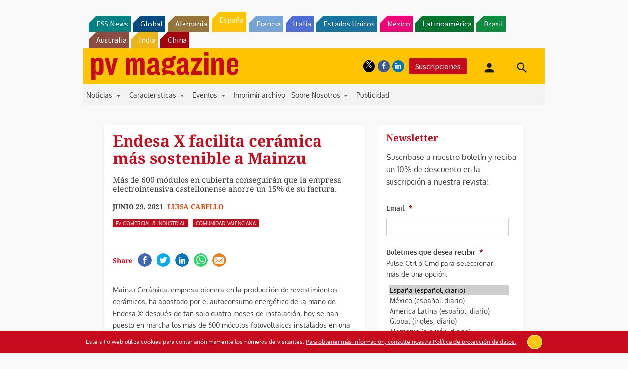

--- FILE ---
content_type: text/html; charset=utf-8
request_url: https://www.google.com/recaptcha/api2/aframe
body_size: 267
content:
<!DOCTYPE HTML><html><head><meta http-equiv="content-type" content="text/html; charset=UTF-8"></head><body><script nonce="w-HZe-j1q1mIOxivoHkWOA">/** Anti-fraud and anti-abuse applications only. See google.com/recaptcha */ try{var clients={'sodar':'https://pagead2.googlesyndication.com/pagead/sodar?'};window.addEventListener("message",function(a){try{if(a.source===window.parent){var b=JSON.parse(a.data);var c=clients[b['id']];if(c){var d=document.createElement('img');d.src=c+b['params']+'&rc='+(localStorage.getItem("rc::a")?sessionStorage.getItem("rc::b"):"");window.document.body.appendChild(d);sessionStorage.setItem("rc::e",parseInt(sessionStorage.getItem("rc::e")||0)+1);localStorage.setItem("rc::h",'1769639860090');}}}catch(b){}});window.parent.postMessage("_grecaptcha_ready", "*");}catch(b){}</script></body></html>